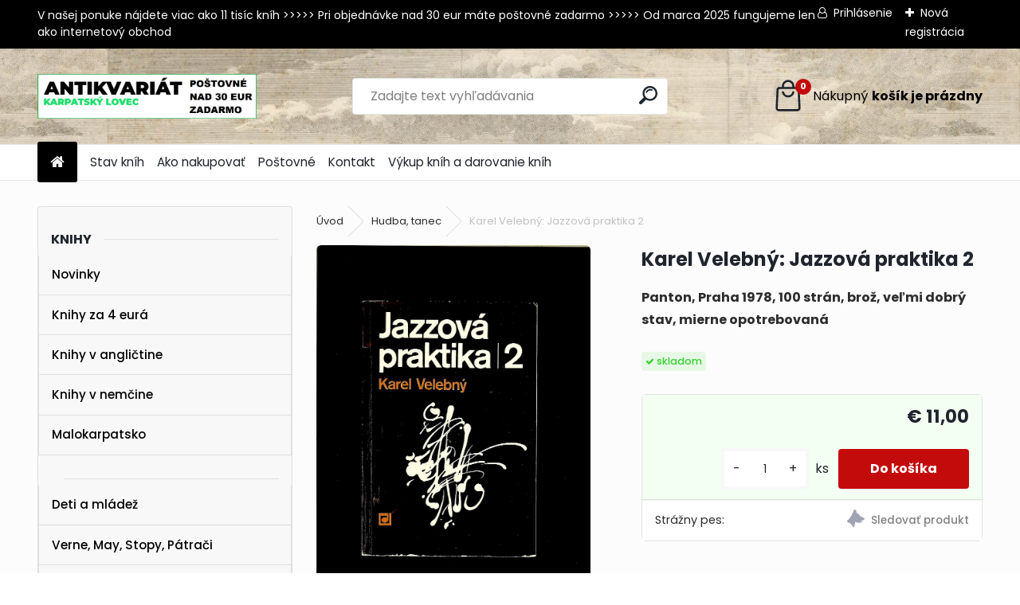

--- FILE ---
content_type: text/html; charset=utf-8
request_url: https://www.karpatskylovec.sk/antikvariat/Karel-Velebny-Jazzova-praktika-2-d14253.htm?tab=description
body_size: 18569
content:


        <!DOCTYPE html>
    <html xmlns:og="http://ogp.me/ns#" xmlns:fb="http://www.facebook.com/2008/fbml" lang="sk" class="tmpl__uranium">
      <head>
          <script>
              window.cookie_preferences = getCookieSettings('cookie_preferences');
              window.cookie_statistics = getCookieSettings('cookie_statistics');
              window.cookie_marketing = getCookieSettings('cookie_marketing');

              function getCookieSettings(cookie_name) {
                  if (document.cookie.length > 0)
                  {
                      cookie_start = document.cookie.indexOf(cookie_name + "=");
                      if (cookie_start != -1)
                      {
                          cookie_start = cookie_start + cookie_name.length + 1;
                          cookie_end = document.cookie.indexOf(";", cookie_start);
                          if (cookie_end == -1)
                          {
                              cookie_end = document.cookie.length;
                          }
                          return unescape(document.cookie.substring(cookie_start, cookie_end));
                      }
                  }
                  return false;
              }
          </script>
                <title>Hudba, tanec | Karel Velebný: Jazzová praktika 2 | Antikvariát Karpatský lovec - Bratislava</title>
        <script type="text/javascript">var action_unavailable='action_unavailable';var id_language = 'sk';var id_country_code = 'SK';var language_code = 'sk-SK';var path_request = '/request.php';var type_request = 'POST';var cache_break = "2515"; var enable_console_debug = false; var enable_logging_errors = false;var administration_id_language = 'sk';var administration_id_country_code = 'SK';</script>          <script type="text/javascript" src="//ajax.googleapis.com/ajax/libs/jquery/1.8.3/jquery.min.js"></script>
          <script type="text/javascript" src="//code.jquery.com/ui/1.12.1/jquery-ui.min.js" ></script>
                  <script src="/wa_script/js/jquery.hoverIntent.minified.js?_=2025-01-14-11-59" type="text/javascript"></script>
        <script type="text/javascript" src="/admin/jscripts/jquery.qtip.min.js?_=2025-01-14-11-59"></script>
                  <script src="/wa_script/js/jquery.selectBoxIt.min.js?_=2025-01-14-11-59" type="text/javascript"></script>
                  <script src="/wa_script/js/bs_overlay.js?_=2025-01-14-11-59" type="text/javascript"></script>
        <script src="/wa_script/js/bs_design.js?_=2025-01-14-11-59" type="text/javascript"></script>
        <script src="/admin/jscripts/wa_translation.js?_=2025-01-14-11-59" type="text/javascript"></script>
        <link rel="stylesheet" type="text/css" href="/css/jquery.selectBoxIt.wa_script.css?_=2025-01-14-11-59" media="screen, projection">
        <link rel="stylesheet" type="text/css" href="/css/jquery.qtip.lupa.css?_=2025-01-14-11-59">
        
                  <script src="/wa_script/js/jquery.colorbox-min.js?_=2025-01-14-11-59" type="text/javascript"></script>
          <link rel="stylesheet" type="text/css" href="/css/colorbox.css?_=2025-01-14-11-59">
          <script type="text/javascript">
            jQuery(document).ready(function() {
              (function() {
                function createGalleries(rel) {
                  var regex = new RegExp(rel + "\\[(\\d+)]"),
                      m, group = "g_" + rel, groupN;
                  $("a[rel*=" + rel + "]").each(function() {
                    m = regex.exec(this.getAttribute("rel"));
                    if(m) {
                      groupN = group + m[1];
                    } else {
                      groupN = group;
                    }
                    $(this).colorbox({
                      rel: groupN,
                      slideshow:false,
                       maxWidth: "85%",
                       maxHeight: "85%",
                       returnFocus: false
                    });
                  });
                }
                createGalleries("lytebox");
                createGalleries("lyteshow");
              })();
            });</script>
          <script type="text/javascript">
      function init_products_hovers()
      {
        jQuery(".product").hoverIntent({
          over: function(){
            jQuery(this).find(".icons_width_hack").animate({width: "130px"}, 300, function(){});
          } ,
          out: function(){
            jQuery(this).find(".icons_width_hack").animate({width: "10px"}, 300, function(){});
          },
          interval: 40
        });
      }
      jQuery(document).ready(function(){

        jQuery(".param select, .sorting select").selectBoxIt();

        jQuery(".productFooter").click(function()
        {
          var $product_detail_link = jQuery(this).parent().find("a:first");

          if($product_detail_link.length && $product_detail_link.attr("href"))
          {
            window.location.href = $product_detail_link.attr("href");
          }
        });
        init_products_hovers();
        
        ebar_details_visibility = {};
        ebar_details_visibility["user"] = false;
        ebar_details_visibility["basket"] = false;

        ebar_details_timer = {};
        ebar_details_timer["user"] = setTimeout(function(){},100);
        ebar_details_timer["basket"] = setTimeout(function(){},100);

        function ebar_set_show($caller)
        {
          var $box_name = $($caller).attr("id").split("_")[0];

          ebar_details_visibility["user"] = false;
          ebar_details_visibility["basket"] = false;

          ebar_details_visibility[$box_name] = true;

          resolve_ebar_set_visibility("user");
          resolve_ebar_set_visibility("basket");
        }

        function ebar_set_hide($caller)
        {
          var $box_name = $($caller).attr("id").split("_")[0];

          ebar_details_visibility[$box_name] = false;

          clearTimeout(ebar_details_timer[$box_name]);
          ebar_details_timer[$box_name] = setTimeout(function(){resolve_ebar_set_visibility($box_name);},300);
        }

        function resolve_ebar_set_visibility($box_name)
        {
          if(   ebar_details_visibility[$box_name]
             && jQuery("#"+$box_name+"_detail").is(":hidden"))
          {
            jQuery("#"+$box_name+"_detail").slideDown(300);
          }
          else if(   !ebar_details_visibility[$box_name]
                  && jQuery("#"+$box_name+"_detail").not(":hidden"))
          {
            jQuery("#"+$box_name+"_detail").slideUp(0, function() {
              $(this).css({overflow: ""});
            });
          }
        }

        
        jQuery("#user_icon, #basket_icon").hoverIntent({
          over: function(){
            ebar_set_show(this);
            
          } ,
          out: function(){
            ebar_set_hide(this);
          },
          interval: 40
        });
        
        jQuery("#user_icon").click(function(e)
        {
          if(jQuery(e.target).attr("id") == "user_icon")
          {
            window.location.href = "https://www.karpatskylovec.sk/antikvariat/e-login/";
          }
        });

        jQuery("#basket_icon").click(function(e)
        {
          if(jQuery(e.target).attr("id") == "basket_icon")
          {
            window.location.href = "https://www.karpatskylovec.sk/antikvariat/e-basket/";
          }
        });
      
      });
    </script>        <meta http-equiv="Content-language" content="sk">
        <meta http-equiv="Content-Type" content="text/html; charset=utf-8">
        <meta name="language" content="slovak">
        <meta name="keywords" content="karel,velebný:,jazzová,praktika">
        <meta name="description" content="Karel Velebný: Jazzová praktika 2">
        <meta name="revisit-after" content="1 Days">
        <meta name="distribution" content="global">
        <meta name="expires" content="never">
                  <meta name="expires" content="never">
                    <link rel="previewimage" href="https://www.karpatskylovec.sk/fotky36789/fotos/_vyr_14253Karel-Velebny-Jazzova-praktika-2.jpg" />
          <meta property="og:image" content="http://www.karpatskylovec.sk/fotky36789/fotos/_vyr_14253Karel-Velebny-Jazzova-praktika-2.jpg" />
<meta property="og:image:secure_url" content="https://www.karpatskylovec.sk/fotky36789/fotos/_vyr_14253Karel-Velebny-Jazzova-praktika-2.jpg" />
<meta property="og:image:type" content="image/jpeg" />
            <meta name="robots" content="index, follow">
                      <link href="//www.karpatskylovec.sk/fotky36789/favicon-KL2.jpg" rel="icon" type="image/jpeg">
          <link rel="shortcut icon" type="image/jpeg" href="//www.karpatskylovec.sk/fotky36789/favicon-KL2.jpg">
                  <link rel="stylesheet" type="text/css" href="/css/lang_dependent_css/lang_sk.css?_=2025-01-14-11-59" media="screen, projection">
                <link rel='stylesheet' type='text/css' href='/wa_script/js/styles.css?_=2025-01-14-11-59'>
        <script language='javascript' type='text/javascript' src='/wa_script/js/javascripts.js?_=2025-01-14-11-59'></script>
        <script language='javascript' type='text/javascript' src='/wa_script/js/check_tel.js?_=2025-01-14-11-59'></script>
          <script src="/assets/javascripts/buy_button.js?_=2025-01-14-11-59"></script>
            <script type="text/javascript" src="/wa_script/js/bs_user.js?_=2025-01-14-11-59"></script>
        <script type="text/javascript" src="/wa_script/js/bs_fce.js?_=2025-01-14-11-59"></script>
        <script type="text/javascript" src="/wa_script/js/bs_fixed_bar.js?_=2025-01-14-11-59"></script>
        <script type="text/javascript" src="/bohemiasoft/js/bs.js?_=2025-01-14-11-59"></script>
        <script src="/wa_script/js/jquery.number.min.js?_=2025-01-14-11-59" type="text/javascript"></script>
        <script type="text/javascript">
            BS.User.id = 36789;
            BS.User.domain = "antikvariat";
            BS.User.is_responsive_layout = true;
            BS.User.max_search_query_length = 50;
            BS.User.max_autocomplete_words_count = 5;

            WA.Translation._autocompleter_ambiguous_query = ' Hľadaný výraz je pre našeptávač príliš všeobecný. Zadajte prosím ďalšie znaky, slová alebo pokračujte odoslaním formulára pre vyhľadávanie.';
            WA.Translation._autocompleter_no_results_found = ' Neboli nájdené žiadne produkty ani kategórie.';
            WA.Translation._error = " Chyba";
            WA.Translation._success = " Úspech";
            WA.Translation._warning = " Upozornenie";
            WA.Translation._multiples_inc_notify = '<p class="multiples-warning"><strong>Tento produkt je možné objednať iba v násobkoch #inc#. </strong><br><small>Vami zadaný počet kusov bol navýšený podľa tohto násobku.</small></p>';
            WA.Translation._shipping_change_selected = " Zmeniť...";
            WA.Translation._shipping_deliver_to_address = "_shipping_deliver_to_address";

            BS.Design.template = {
              name: "uranium",
              is_selected: function(name) {
                if(Array.isArray(name)) {
                  return name.indexOf(this.name) > -1;
                } else {
                  return name === this.name;
                }
              }
            };
            BS.Design.isLayout3 = true;
            BS.Design.templates = {
              TEMPLATE_ARGON: "argon",TEMPLATE_NEON: "neon",TEMPLATE_CARBON: "carbon",TEMPLATE_XENON: "xenon",TEMPLATE_AURUM: "aurum",TEMPLATE_CUPRUM: "cuprum",TEMPLATE_ERBIUM: "erbium",TEMPLATE_CADMIUM: "cadmium",TEMPLATE_BARIUM: "barium",TEMPLATE_CHROMIUM: "chromium",TEMPLATE_SILICIUM: "silicium",TEMPLATE_IRIDIUM: "iridium",TEMPLATE_INDIUM: "indium",TEMPLATE_OXYGEN: "oxygen",TEMPLATE_HELIUM: "helium",TEMPLATE_FLUOR: "fluor",TEMPLATE_FERRUM: "ferrum",TEMPLATE_TERBIUM: "terbium",TEMPLATE_URANIUM: "uranium",TEMPLATE_ZINCUM: "zincum",TEMPLATE_CERIUM: "cerium",TEMPLATE_KRYPTON: "krypton",TEMPLATE_THORIUM: "thorium",TEMPLATE_ETHERUM: "etherum",TEMPLATE_KRYPTONIT: "kryptonit",TEMPLATE_TITANIUM: "titanium",TEMPLATE_PLATINUM: "platinum"            };
        </script>
                  <script src="/js/progress_button/modernizr.custom.js"></script>
                      <link rel="stylesheet" type="text/css" href="/bower_components/owl.carousel/dist/assets/owl.carousel.min.css" />
            <link rel="stylesheet" type="text/css" href="/bower_components/owl.carousel/dist/assets/owl.theme.default.min.css" />
            <script src="/bower_components/owl.carousel/dist/owl.carousel.min.js"></script>
                      <link rel="stylesheet" type="text/css" href="/bower_components/priority-nav/dist/priority-nav-core.css" />
            <script src="/bower_components/priority-nav/dist/priority-nav.js"></script>
                      <link rel="stylesheet" type="text/css" href="//static.bohemiasoft.com/jave/style.css?_=2025-01-14-11-59" media="screen">
                    <link rel="stylesheet" type="text/css" href="/css/font-awesome.4.7.0.min.css" media="screen">
          <link rel="stylesheet" type="text/css" href="/sablony/nove/uranium/uraniumred/css/product_var3.css?_=2025-01-14-11-59" media="screen">
          <style>
    :root {
        --primary: #C40B0B;
        --primary-dark: #940A0A;
        --secondary: #F8F8F8;
        --secondary-v2: #2D2D2D;
        --element-color: #1f242d;
        --stars: #ffcf15;
        --sale: #c91e1e;
        
        --empty-basket-text: " Košík je prázdny";
        --full-shopping-basket-text: "nákupný košík";
        --choose-delivery-method-text: "Výber spôsobu doručenia";
        --choose-payment-method-text: "Výber spôsobu platby";
        --free-price-text: "Zadarmo";
        --continue-without-login-text: "Pokračovanie bez prihlásenia";
        --summary-order-text: "Súhrn vašej objednávky";
        --cart-contents-text: "Váš košík";
        --in-login-text: "Prihlásenie";
        --in-registration-text: "Nová registrácia";
        --in-forgotten-pass-text: "";
        --price-list-filter-text: "Cenník";
        --search-see-everything-text: "Vidieť všetko";
        --discount-code-text: "Mám zľavový kód";
        --searched-cats-text: "Vyhľadávané kategórie";
        --back-to-eshop-text: "Späť do e-shopu";
        --to-category-menu-text: "Do kategórie";
        --back-menu-text: "Späť";
        --pagination-next-text: "Ďalšie";
        --pagination-previous-text: "Predchádzajúci";
        --cookies-files-text: "Súbory cookie";
        --newsletter-button-text: "Odoberať";
        --newsletter-be-up-to-date-text: "Buďte v obraze";
        --specify-params-text: "Vybrať parametre";
        --article-tags-text: "Tagy článku";
        --watch-product-text: "Sledovať produkt";
        --notfull-shopping-text: "Nákupný";
        --notfull-basket-is-empty-text: "košík je prázdny";
        --whole-blog-article-text: "Celý článok";
        --all-parameters-text: "Všetky parametre";
        --without-var-text: "cena bez DPH";
        --green: "#18c566";
        --primary-light: "#F2FCF8";
        --basket-content-text: " Obsah košíka";
        --products-in-cat-text: " Produkty v kategórii";
        --recalculate--text: "Prepočítať";
        
    }
</style>
          <link rel="stylesheet"
                type="text/css"
                id="tpl-editor-stylesheet"
                href="/sablony/nove/uranium/uraniumred/css/colors.css?_=2025-01-14-11-59"
                media="screen">

          <meta name="viewport" content="width=device-width, initial-scale=1.0">
          <link rel="stylesheet" 
                   type="text/css" 
                   href="https://static.bohemiasoft.com/custom-css/uranium.css?_1768981900" 
                   media="screen"><style type="text/css">
               <!--#site_logo{
                  width: 275px;
                  height: 100px;
                  background-image: url('/fotky36789/design_setup/images/custom_image_logo.png?cache_time=1717676923');
                  background-repeat: no-repeat;
                  
                }html body .myheader { 
          background-image: url('/fotky36789/design_setup/images/custom_image_centerpage.png?cache_time=1717676923');
          border: black;
          background-repeat: repeat-x;
          background-position: 100% 0%;
          background-color: #f3f2f2;
        }#page_background{
                  background-image: none;
                  background-repeat: repeat;
                  background-position: 0px 0px;
                  background-color: #fdfcfc;
                }.bgLupa{
                  padding: 0;
                  border: none;
                }

 :root { 
 }
-->
                </style>          <link rel="stylesheet" type="text/css" href="/fotky36789/design_setup/css/user_defined.css?_=1454843855" media="screen, projection">
                    <script type="text/javascript" src="/admin/jscripts/wa_dialogs.js?_=2025-01-14-11-59"></script>
        <script async src="https://www.googletagmanager.com/gtag/js?id=UA-40648643-1"></script><script>
window.dataLayer = window.dataLayer || [];
function gtag(){dataLayer.push(arguments);}
gtag('js', new Date());
gtag('config', 'UA-40648643-1', { debug_mode: true });
</script>        <script type="text/javascript" src="/wa_script/js/search_autocompleter.js?_=2025-01-14-11-59"></script>
              <script>
              WA.Translation._complete_specification = "";
              WA.Translation._dont_have_acc = "Nemáte účet? ";
              WA.Translation._have_acc = "Máte už účet? ";
              WA.Translation._register_titanium = "Zaregistrovať sa";
              WA.Translation._login_titanium = "Prihlásiť";
              WA.Translation._placeholder_voucher = "Sem vložte kód";
          </script>
                <script src="/wa_script/js/template/uranium/script.js?_=2025-01-14-11-59"></script>
                    <link rel="stylesheet" type="text/css" href="/assets/vendor/magnific-popup/magnific-popup.css" />
      <script src="/assets/vendor/magnific-popup/jquery.magnific-popup.js"></script>
      <script type="text/javascript">
        BS.env = {
          decPoint: ",",
          basketFloatEnabled: false        };
      </script>
      <script type="text/javascript" src="/node_modules/select2/dist/js/select2.min.js"></script>
      <script type="text/javascript" src="/node_modules/maximize-select2-height/maximize-select2-height.min.js"></script>
      <script type="text/javascript">
        (function() {
          $.fn.select2.defaults.set("language", {
            noResults: function() {return " Žiadny záznam nebol nájdený"},
            inputTooShort: function(o) {
              var n = o.minimum - o.input.length;
              return "_input_too_short".replace("#N#", n);
            }
          });
          $.fn.select2.defaults.set("width", "100%")
        })();

      </script>
      <link type="text/css" rel="stylesheet" href="/node_modules/select2/dist/css/select2.min.css" />
      <script type="text/javascript" src="/wa_script/js/countdown_timer.js?_=2025-01-14-11-59"></script>
      <script type="text/javascript" src="/wa_script/js/app.js?_=2025-01-14-11-59"></script>
      <script type="text/javascript" src="/node_modules/jquery-validation/dist/jquery.validate.min.js"></script>

      
          </head>
      <body class="lang-sk layout3 not-home page-product-detail page-product-14253 basket-empty slider_available template-slider-disabled vat-payer-n alternative-currency-n" >
        <a name="topweb"></a>
        
  <div id="responsive_layout_large"></div><div id="page">      <div class="top-bar" id="topBar">
                  <div class="top-bar-content">
            <p>V našej ponuke nájdete viac ako 11 tisíc kníh &gt;&gt;&gt;&gt;&gt; Pri objednávke nad 30 eur máte poštovné zadarmo &gt;&gt;&gt;&gt;&gt; Od marca 2025 fungujeme len ako internetový obchod<br /><br /></p>          </div>
                    <div class="top-bar-login">
                          <span class="user-login"><a href="/antikvariat/e-login">Prihlásenie</a></span>
              <span class="user-register"><a href="/antikvariat/e-register">Nová registrácia</a></span>
                        </div>
                        </div>
          <script type="text/javascript">
      var responsive_articlemenu_name = ' Menu';
      var responsive_eshopmenu_name = ' E-shop';
    </script>
        <link rel="stylesheet" type="text/css" href="/css/masterslider.css?_=2025-01-14-11-59" media="screen, projection">
    <script type="text/javascript" src="/js/masterslider.min.js"></script>
    <div class="myheader">
            <!--[if IE 6]>
    <style>
    #main-menu ul ul{visibility:visible;}
    </style>
    <![endif]-->

    
    <div id="new_top_menu"><!-- TOPMENU -->
            <div id="new_template_row" class="">
                 <ul>
            <li class="eshop-menu-home">
              <a href="//www.karpatskylovec.sk" class="top_parent_act" aria-label="Homepage">
                              </a>
            </li>
          </ul>
          
<ul><li class="eshop-menu-10 eshop-menu-order-1 eshop-menu-odd"><a href="/antikvariat/Stav-knih-a10_0.htm"  class="top_parent">Stav kníh</a>
</li></ul>
<ul><li class="eshop-menu-3 eshop-menu-order-2 eshop-menu-even"><a href="/antikvariat/Ako-nakupovat-a3_0.htm"  class="top_parent">Ako nakupovať </a>
</li></ul>
<ul><li class="eshop-menu-11 eshop-menu-order-3 eshop-menu-odd"><a href="/antikvariat/Postovne-a11_0.htm"  class="top_parent">Poštovné</a>
</li></ul>
<ul><li class="eshop-menu-9 eshop-menu-order-4 eshop-menu-even"><a href="/antikvariat/Kontakt-a9_0.htm"  class="top_parent">Kontakt</a>
</li></ul>
<ul><li class="eshop-menu-13 eshop-menu-order-5 eshop-menu-odd"><a href="/antikvariat/Vykup-knih-a-darovanie-knih-a13_0.htm"  class="top_parent">Výkup kníh a darovanie kníh</a>
</li></ul>      </div>
    </div><!-- END TOPMENU -->
            <div class="navigate_bar">
            <div class="logo-wrapper">
            <a id="site_logo" href="//www.karpatskylovec.sk" class="mylogo" aria-label="Logo"></a>
    </div>
                <div id="search">
      <form name="search" id="searchForm" action="/antikvariat/search-engine.htm" method="GET" enctype="multipart/form-data">
        <label for="q" class="title_left2"> Hľadanie</label>
        <p>
          <input name="slovo" type="text" class="inputBox" id="q" placeholder=" Zadajte text vyhľadávania" maxlength="50">
          
          <input type="hidden" id="source_service" value="www.webareal.sk">
        </p>
        <div class="wrapper_search_submit">
          <input type="submit" class="search_submit" aria-label="search" name="search_submit" value="">
        </div>
        <div id="search_setup_area">
          <input id="hledatjak2" checked="checked" type="radio" name="hledatjak" value="2">
          <label for="hledatjak2">Hľadať v tovare</label>
          <br />
          <input id="hledatjak1"  type="radio" name="hledatjak" value="1">
          <label for="hledatjak1">Hľadať v článkoch</label>
                    <script type="text/javascript">
            function resolve_search_mode_visibility()
            {
              if (jQuery('form[name=search] input').is(':focus'))
              {
                if (jQuery('#search_setup_area').is(':hidden'))
                {
                  jQuery('#search_setup_area').slideDown(400);
                }
              }
              else
              {
                if (jQuery('#search_setup_area').not(':hidden'))
                {
                  jQuery('#search_setup_area').slideUp(400);
                }
              }
            }

            $('form[name=search] input').click(function() {
              this.focus();
            });

            jQuery('form[name=search] input')
                .focus(function() {
                  resolve_search_mode_visibility();
                })
                .blur(function() {
                  setTimeout(function() {
                    resolve_search_mode_visibility();
                  }, 1000);
                });

          </script>
                  </div>
      </form>
    </div>
            
  <div id="ebar" class="" >        <div id="basket_icon" >
            <div id="basket_detail">
                <div id="basket_arrow_tag"></div>
                <div id="basket_content_tag">
                    <a id="quantity_tag" href="/antikvariat/e-basket" rel="nofollow" class="elink"><span class="quantity_count">0</span>
                    <span class="basket_empty"> Váš nákupný košík <span class="bold">je prázdny</span></span></a>                </div>
            </div>
        </div>
                </div>      </div>
          </div>
    <div id="page_background">      <div class="hack-box"><!-- HACK MIN WIDTH FOR IE 5, 5.5, 6  -->
                  <div id="masterpage" ><!-- MASTER PAGE -->
              <div id="header">          </div><!-- END HEADER -->
                    <div id="aroundpage"><!-- AROUND PAGE -->
            <div class="extra-menu-wrapper">
      <!-- LEFT BOX -->
      <div id="left-box">
              <div class="menu-typ-1" id="left_eshop">
      
        <div id="inleft_eshop">
          <div class="leftmenu2">
                <ul class="root-eshop-menu">
            <li class="new-tmpl-home-button">
        <a href="//www.karpatskylovec.sk">
          <i class="fa fa-home" aria-hidden="true"></i>
        </a>
      </li>
              <li class="leftmenuCat category-menu-sep-1 category-menu-sep-order-1 remove_point">
          Knihy        </li>

                <li class="leftmenuDef category-menu-36 category-menu-order-1 category-menu-odd remove_point">
          <a href="/antikvariat/Novinky-c36_0_1.htm">Novinky </a>        </li>

                <li class="leftmenuDef category-menu-89 category-menu-order-2 category-menu-even remove_point">
          <a href="/antikvariat/Knihy-za-4-eura-c89_0_1.htm">Knihy za 4 eurá</a>        </li>

                <li class="leftmenuDef category-menu-90 category-menu-order-3 category-menu-odd remove_point">
          <a href="/antikvariat/Knihy-v-anglictine-c90_0_1.htm">Knihy v angličtine</a>        </li>

                <li class="leftmenuDef category-menu-84 category-menu-order-4 category-menu-even remove_point">
          <a href="/antikvariat/Knihy-v-nemcine-c84_0_1.htm">Knihy v nemčine</a>        </li>

                <li class="leftmenuDef category-menu-75 category-menu-order-5 category-menu-odd remove_point">
          <a href="/antikvariat/Malokarpatsko-c75_0_1.htm">Malokarpatsko</a>        </li>

                <li class="leftmenuCat category-menu-sep-76 category-menu-sep-order-2 remove_point">
                  </li>

                <li class="leftmenuDef category-menu-11 category-menu-order-6 category-menu-even remove_point">
          <a href="/antikvariat/Deti-a-mladez-c11_0_1.htm">Deti a mládež</a>        </li>

                <li class="leftmenuDef category-menu-93 category-menu-order-7 category-menu-odd remove_point">
          <a href="/antikvariat/Verne-May-Stopy-Patraci-c93_0_1.htm">Verne, May, Stopy, Pátrači</a>        </li>

                <li class="leftmenuDef category-menu-12 category-menu-order-8 category-menu-even remove_point">
          <a href="/antikvariat/Slovenska-literatura-c12_0_1.htm">Slovenská literatúra</a>        </li>

                <li class="leftmenuDef category-menu-13 category-menu-order-9 category-menu-odd remove_point">
          <a href="/antikvariat/Svetova-literatura-c13_0_1.htm">Svetová literatúra</a>        </li>

                <li class="leftmenuDef category-menu-14 category-menu-order-10 category-menu-even remove_point">
          <a href="/antikvariat/Svetova-poezia-c14_0_1.htm">Svetová poézia</a>        </li>

                <li class="leftmenuDef category-menu-96 category-menu-order-11 category-menu-odd remove_point">
          <a href="/antikvariat/Slovenska-poezia-c96_0_1.htm">Slovenská poézia</a>        </li>

                <li class="leftmenuDef category-menu-37 category-menu-order-12 category-menu-even remove_point">
          <a href="/antikvariat/Drama-divadlo-c37_0_1.htm">Dráma, divadlo</a>        </li>

                <li class="leftmenuDef category-menu-44 category-menu-order-13 category-menu-odd remove_point">
          <a href="/antikvariat/Fantastika-komiksy-c44_0_1.htm">Fantastika, komiksy</a>        </li>

                <li class="leftmenuDef category-menu-39 category-menu-order-14 category-menu-even remove_point">
          <a href="/antikvariat/Hloznik-Fulla-Benka-c39_0_1.htm">Hložník, Fulla, Benka </a>        </li>

                <li class="leftmenuDef category-menu-43 category-menu-order-15 category-menu-odd remove_point">
          <a href="/antikvariat/Exil-c43_0_1.htm">Exil</a>        </li>

                <li class="leftmenuDef category-menu-15 category-menu-order-16 category-menu-even remove_point">
          <a href="/antikvariat/Literarna-veda-knihoveda-c15_0_1.htm">Literárna veda, knihoveda</a>        </li>

                <li class="leftmenuDef category-menu-29 category-menu-order-17 category-menu-odd remove_point">
          <a href="/antikvariat/Filozofia-sociologia-eseje-c29_0_1.htm">Filozofia, sociológia, eseje</a>        </li>

                <li class="leftmenuDef category-menu-38 category-menu-order-18 category-menu-even remove_point">
          <a href="/antikvariat/Psychologia-pedagogika-c38_0_1.htm">Psychológia, pedagogika</a>        </li>

                <li class="leftmenuDef category-menu-97 category-menu-order-19 category-menu-odd remove_point">
          <a href="/antikvariat/Krestanska-literatura-c97_0_1.htm">Kresťanská literatúra</a>        </li>

                <li class="leftmenuDef category-menu-30 category-menu-order-20 category-menu-even remove_point">
          <a href="/antikvariat/Duchovna-literatura-ezoterika-c30_0_1.htm">Duchovná literatúra, ezoterika</a>        </li>

                <li class="leftmenuDef category-menu-40 category-menu-order-21 category-menu-odd remove_point">
          <a href="/antikvariat/Jazykoveda-slovniky-c40_0_1.htm">Jazykoveda, slovníky</a>        </li>

                <li class="leftmenuCat category-menu-sep-42 category-menu-sep-order-3 remove_point">
                  </li>

                <li class="leftmenuDef category-menu-19 category-menu-order-22 category-menu-even remove_point">
          <a href="/antikvariat/Architektura-c19_0_1.htm">Architektúra</a>        </li>

                <li class="leftmenuDef category-menu-18 category-menu-order-23 category-menu-odd remove_point">
          <a href="/antikvariat/Svetove-umenie-a-design-c18_0_1.htm">Svetové umenie a design</a>        </li>

                <li class="leftmenuDef category-menu-98 category-menu-order-24 category-menu-even remove_point">
          <a href="/antikvariat/Slovenske-umenie-c98_0_1.htm">Slovenské umenie</a>        </li>

                <li class="leftmenuAct category-menu-32 category-menu-order-25 category-menu-odd remove_point">
          <a href="/antikvariat/Hudba-tanec-c32_0_1.htm">Hudba, tanec</a>        </li>

            <ul class="eshop-submenu level-2">
            <li class="new-tmpl-home-button">
        <a href="//">
          <i class="fa fa-home" aria-hidden="true"></i>
        </a>
      </li>
          </ul>
      <style>
        #left-box .remove_point a::before
        {
          display: none;
        }
      </style>
            <li class="leftmenuDef category-menu-20 category-menu-order-26 category-menu-even remove_point">
          <a href="/antikvariat/Fotografia-a-film-c20_0_1.htm">Fotografia a film</a>        </li>

                <li class="leftmenuDef category-menu-21 category-menu-order-27 category-menu-odd remove_point">
          <a href="/antikvariat/Narodopis-ludove-umenie-c21_0_1.htm">Národopis, ľudové umenie</a>        </li>

                <li class="leftmenuDef category-menu-22 category-menu-order-28 category-menu-even remove_point">
          <a href="/antikvariat/Miestopis-sprievodcovia-c22_0_1.htm">Miestopis, sprievodcovia</a>        </li>

                <li class="leftmenuDef category-menu-23 category-menu-order-29 category-menu-odd remove_point">
          <a href="/antikvariat/Bratislava-c23_0_1.htm">Bratislava</a>        </li>

                <li class="leftmenuDef category-menu-24 category-menu-order-30 category-menu-even remove_point">
          <a href="/antikvariat/Slovenska-historia-c24_0_1.htm">Slovenská história</a>        </li>

                <li class="leftmenuDef category-menu-25 category-menu-order-31 category-menu-odd remove_point">
          <a href="/antikvariat/Svetova-historia-c25_0_1.htm">Svetová história</a>        </li>

                <li class="leftmenuDef category-menu-95 category-menu-order-32 category-menu-even remove_point">
          <a href="/antikvariat/Ceska-historia-c95_0_1.htm">Česká história</a>        </li>

                <li class="leftmenuDef category-menu-94 category-menu-order-33 category-menu-odd remove_point">
          <a href="/antikvariat/Antika-starovek-c94_0_1.htm">Antika, starovek</a>        </li>

                <li class="leftmenuDef category-menu-41 category-menu-order-34 category-menu-even remove_point">
          <a href="/antikvariat/Geologia-neziva-priroda-c41_0_1.htm">Geológia, neživá príroda</a>        </li>

                <li class="leftmenuCat category-menu-sep-91 category-menu-sep-order-4 remove_point">
                  </li>

                <li class="leftmenuDef category-menu-48 category-menu-order-35 category-menu-odd remove_point">
          <a href="/antikvariat/Zvierata-polovnictvo-c48_0_1.htm">Zvieratá, poľovníctvo</a>        </li>

                <li class="leftmenuDef category-menu-27 category-menu-order-36 category-menu-even remove_point">
          <a href="/antikvariat/Kvety-stromy-rastliny-huby-c27_0_1.htm">Kvety, stromy, rastliny, huby</a>        </li>

                <li class="leftmenuDef category-menu-49 category-menu-order-37 category-menu-odd remove_point">
          <a href="/antikvariat/Vino-a-vinohradnictvo-c49_0_1.htm">Víno a vinohradníctvo</a>        </li>

                <li class="leftmenuDef category-menu-59 category-menu-order-38 category-menu-even remove_point">
          <a href="/antikvariat/Remesla-rucne-prace-c59_0_1.htm">Remeslá, ručné práce</a>        </li>

                <li class="leftmenuDef category-menu-33 category-menu-order-39 category-menu-odd remove_point">
          <a href="/antikvariat/Technika-elektro-c33_0_1.htm">Technika, elektro</a>        </li>

                <li class="leftmenuDef category-menu-92 category-menu-order-40 category-menu-even remove_point">
          <a href="/antikvariat/Auto-moto-doprava-c92_0_1.htm">Auto-moto, doprava</a>        </li>

                <li class="leftmenuDef category-menu-82 category-menu-order-41 category-menu-odd remove_point">
          <a href="/antikvariat/Stavebnictvo-c82_0_1.htm">Stavebníctvo</a>        </li>

                <li class="leftmenuDef category-menu-77 category-menu-order-42 category-menu-even remove_point">
          <a href="/antikvariat/Matematika-a-fyzika-c77_0_1.htm">Matematika a fyzika</a>        </li>

                <li class="leftmenuDef category-menu-67 category-menu-order-43 category-menu-odd remove_point">
          <a href="/antikvariat/Chemia-biologia-c67_0_1.htm">Chémia, biológia</a>        </li>

                <li class="leftmenuDef category-menu-79 category-menu-order-44 category-menu-even remove_point">
          <a href="/antikvariat/Medicina-zdravie-c79_0_1.htm">Medicína, zdravie</a>        </li>

                <li class="leftmenuDef category-menu-78 category-menu-order-45 category-menu-odd remove_point">
          <a href="/antikvariat/Kucharky-gastronomia-c78_0_1.htm">Kuchárky, gastronómia</a>        </li>

                <li class="leftmenuDef category-menu-80 category-menu-order-46 category-menu-even remove_point">
          <a href="/antikvariat/Pravo-ekonomia-c80_0_1.htm">Právo, ekonómia</a>        </li>

                <li class="leftmenuDef category-menu-85 category-menu-order-47 category-menu-odd remove_point">
          <a href="/antikvariat/Biznis-a-manazment-c85_0_1.htm">Biznis a manažment</a>        </li>

                <li class="leftmenuDef category-menu-81 category-menu-order-48 category-menu-even remove_point">
          <a href="/antikvariat/Cestovanie-geografia-c81_0_1.htm">Cestovanie, geografia</a>        </li>

                <li class="leftmenuDef category-menu-83 category-menu-order-49 category-menu-odd remove_point">
          <a href="/antikvariat/Sport-hry-c83_0_1.htm">Šport, hry</a>        </li>

                <li class="leftmenuDef category-menu-54 category-menu-order-50 category-menu-even remove_point">
          <a href="/antikvariat/Rozlicne-odborne-knihy-c54_0_1.htm">Rozličné odborné knihy </a>        </li>

                <li class="leftmenuDef category-menu-88 category-menu-order-51 category-menu-odd remove_point">
          <a href="/antikvariat/LP-CD-c88_0_1.htm">LP, CD</a>        </li>

                <li class="leftmenuCat category-menu-sep-46 category-menu-sep-order-5 remove_point">
                  </li>

                <li class="leftmenuDef category-menu-86 category-menu-order-52 category-menu-even remove_point">
          <a href="/antikvariat/19-storocie-c86_0_1.htm">19. storočie</a>        </li>

                <li class="leftmenuDef category-menu-73 category-menu-order-53 category-menu-odd remove_point">
          <a href="/antikvariat/1900-1949-c73_0_1.htm">1900 - 1949</a>        </li>

                <li class="leftmenuDef category-menu-64 category-menu-order-54 category-menu-even remove_point">
          <a href="/antikvariat/50-roky-c64_0_1.htm">50. roky</a>        </li>

                <li class="leftmenuDef category-menu-66 category-menu-order-55 category-menu-odd remove_point">
          <a href="/antikvariat/60-roky-c66_0_1.htm">60. roky</a>        </li>

            </ul>
      <style>
        #left-box .remove_point a::before
        {
          display: none;
        }
      </style>
              </div>
        </div>

        
        <div id="footleft1">
                  </div>

            </div>
          <div id="left3">
      <div id="inleft3_top"></div>
      <div id="inleft3">
        <p><a href="/antikvariat/Knihy-za-4-eura-c89_0_1.htm"><img src="/fotky36789/4 eurá.png" alt="" width="564" height="332" /></a></p>
<p><span style="font-size: 16px;"><strong>POŠTOVNÉ ZDARMA </strong></span></p>
<p><span style="font-size: 16px;"><strong>PRI OBJEDNÁVKE </strong><strong>NAD 30 EUR</strong></span></p>              </div>
      <div id="inleft3_foot"></div>
    </div>
          </div><!-- END LEFT BOX -->
            <div id="right-box"><!-- RIGHT BOX2 -->
        <!-- xxxx badRight xxxx -->    <div id="right3">
      <div id="inright3_top"></div>
      <div id="inright3">
        <h1></h1>      </div>
      <div id="inright3_foot"></div>
    </div>
    <div class="break"></div>
          </div><!-- END RIGHT BOX -->
      </div>

            <hr class="hide">
                        <div id="centerpage2"><!-- CENTER PAGE -->
              <div id="incenterpage2"><!-- in the center -->
                <script type="text/javascript">
  var product_information = {
    id: '14253',
    name: 'Karel Velebný: Jazzová praktika 2',
    brand: '',
    price: '11',
    category: 'Hudba, tanec',
    is_variant: false,
    variant_id: 0  };
</script>
        <div id="fb-root"></div>
    <script>(function(d, s, id) {
            var js, fjs = d.getElementsByTagName(s)[0];
            if (d.getElementById(id)) return;
            js = d.createElement(s); js.id = id;
            js.src = "//connect.facebook.net/ sk_SK/all.js#xfbml=1&appId=";
            fjs.parentNode.insertBefore(js, fjs);
        }(document, 'script', 'facebook-jssdk'));</script>
      <script type="application/ld+json">
      {
        "@context": "http://schema.org",
        "@type": "Product",
                "name": "Karel Velebný: Jazzová praktika 2",
        "description": "",
                "image": "https://www.karpatskylovec.sk/fotky36789/fotos/_vyr_14253Karel-Velebny-Jazzova-praktika-2.jpg",
                "gtin13": "",
        "mpn": "",
        "sku": "",
        "brand": "",

        "offers": {
            "@type": "Offer",
            "availability": "https://schema.org/InStock",
            "price": "11.00",
"priceCurrency": "EUR",
"priceValidUntil": "2036-01-21",
            "url": "https://www.karpatskylovec.sk/antikvariat/Karel-Velebny-Jazzova-praktika-2-d14253.htm?tab=description"
        }
      }
</script>
              <script type="application/ld+json">
{
    "@context": "http://schema.org",
    "@type": "BreadcrumbList",
    "itemListElement": [
    {
        "@type": "ListItem",
        "position": 1,
        "item": {
            "@id": "https://www.karpatskylovec.sk",
            "name": "Home"
            }
    },     {
        "@type": "ListItem",
        "position": 2,
        "item": {
            "@id": "https://www.karpatskylovec.sk/antikvariat/Hudba-tanec-c32_0_1.htm",
            "name": "Hudba, tanec"
        }
        },
    {
        "@type": "ListItem",
        "position": 3,
        "item": {
            "@id": "https://www.karpatskylovec.sk/antikvariat/Karel-Velebny-Jazzova-praktika-2-d14253.htm?tab=description",
            "name": "Karel Velebný: Jazzová praktika 2"
    }
    }
]}
</script>
          <script type="text/javascript" src="/wa_script/js/bs_variants.js?date=2462013"></script>
  <script type="text/javascript" src="/wa_script/js/rating_system.js"></script>
  <script type="text/javascript">
    <!--
    $(document).ready(function () {
      BS.Variants.register_events();
      BS.Variants.id_product = 14253;
    });

    function ShowImage2(name, width, height, domen) {
      window.open("/wa_script/image2.php?soub=" + name + "&domena=" + domen, "", "toolbar=no,scrollbars=yes,location=no,status=no,width=" + width + ",height=" + height + ",resizable=1,screenX=20,screenY=20");
    }
    ;
    // --></script>
  <script type="text/javascript">
    <!--
    function Kontrola() {
      if (document.theForm.autor.value == "") {
        document.theForm.autor.focus();
        BS.ui.popMessage.alert("Musíte vyplniť svoje meno");
        return false;
      }
      if (document.theForm.email.value == "") {
        document.theForm.email.focus();
        BS.ui.popMessage.alert("Musíte vyplniť svoj email");
        return false;
      }
      if (document.theForm.titulek.value == "") {
        document.theForm.titulek.focus();
        BS.ui.popMessage.alert("Vyplňte názov príspevku");
        return false;
      }
      if (document.theForm.prispevek.value == "") {
        document.theForm.prispevek.focus();
        BS.ui.popMessage.alert("Zadajte text príspevku");
        return false;
      }
      if (document.theForm.captcha.value == "") {
        document.theForm.captcha.focus();
        BS.ui.popMessage.alert("Opíšte bezpečnostný kód");
        return false;
      }
      if (jQuery("#captcha_image").length > 0 && jQuery("#captcha_input").val() == "") {
        jQuery("#captcha_input").focus();
        BS.ui.popMessage.alert("Opíšte text z bezpečnostného obrázku");
        return false;
      }

      }

      -->
    </script>
          <script type="text/javascript" src="/wa_script/js/detail.js?date=2022-06-01"></script>
          <script type="text/javascript">
      product_price = "11";
    product_price_non_ceil =   "11";
    currency = "€";
    currency_position = "2";
    tax_subscriber = "n";
    ceny_jak = "1";
    desetiny = "2";
    dph = "";
    currency_second = "";
    currency_second_rate = "0";
    lang = "";    </script>
        <div id="wherei"><!-- wherei -->
            <p>
        <a href="/antikvariat/">Úvod</a>
        <span class="arrow">&#187;</span>
                           <a href="/antikvariat/Hudba-tanec-c32_0_1.htm">Hudba, tanec</a>
                            <span class="arrow">&#187;</span>        <span class="active">Karel Velebný: Jazzová praktika 2</span>
      </p>
    </div><!-- END wherei -->
    <pre></pre>
        <div class="product-detail-container in-stock-y" > <!-- MICRODATA BOX -->
              <h1>Karel Velebný: Jazzová praktika 2</h1>
        <h2 class="second-product-name">Panton, Praha 1978, 100 strán, brož, veľmi dobrý stav, mierne opotrebovaná</h2>      <div class="detail-box-product" data-idn="640040932"><!--DETAIL BOX -->
                        <div class="col-l"><!-- col-l-->
                        <div class="image"><!-- image-->
                                <a href="/fotky36789/fotos/_vyr_14253Karel-Velebny-Jazzova-praktika-2.jpg"
                   rel="lytebox"
                   title="Karel Velebný: Jazzová praktika 2"
                   aria-label="Karel Velebný: Jazzová praktika 2">
                    <span class="img" id="magnify_src">
                      <img                               id="detail_src_magnifying_small"
                              src="/fotky36789/fotos/_vyr_14253Karel-Velebny-Jazzova-praktika-2.jpg"
                              width="200" border=0
                              alt="Karel Velebný: Jazzová praktika 2"
                              title="Karel Velebný: Jazzová praktika 2">
                    </span>
                                        <span class="image_foot"><span class="ico_magnifier"
                                                     title="Karel Velebný: Jazzová praktika 2">&nbsp;</span></span>
                      
                                    </a>
                            </div>
              <!-- END image-->
              <div class="break"></div>
                      </div><!-- END col-l-->
        <div class="box-spc"><!-- BOX-SPC -->
          <div class="col-r"><!-- col-r-->
                          <div class="stock_yes">skladom</div>
                          <div class="break"><p>&nbsp;</p></div>
                                    <div class="detail-info"><!-- detail info-->
              <form style="margin: 0pt; padding: 0pt; vertical-align: bottom;"
                    action="/antikvariat/buy-product.htm?pid=14253" method="post">
                                  <div class="product-status-box">
                        <p class="product-status">
          </p>
                      </div>
                                  <table class="cart" width="100%">
                  <col>
                  <col width="9%">
                  <col width="14%">
                  <col width="14%">
                  <tbody>
                  
                          <tr class="total">
                        <td class="price-desc left">:</td>
                        <td colspan="3" class="prices">
                          <div align="left" >
                                <span class="price-vat"  content="EUR">
      <span class="price-value def_color"  content="11,00">
        €&nbsp;11,00      </span>
      <input type="hidden" name="nase_cena" value="11.000">
          </span>
                              </div>
                        </td>
                      </tr>
                                          <tr class="product-watchdog">
                      <td class="product-watchdog-text">Strážny pes: </td>
                      <td colspan="3" class="product-watchdog-value">
                        <div class="watchdog_opener watchdog_icon3"><a href="#" id="open_watch_dog" title="Strážny pes"><img src="/images/watch_dog_small.png" alt="Strážny pes" /></a></div>
                      </td>
                    </tr>

                                        <tr class="product-cart-info">
                      <td colspan="4">
                            <div class="fleft product-cart-info-text"><br>do košíka:</div>
    <div class="fright textright product-cart-info-value">
                  <div class="input-spinner-group" data-input-spinner>
      <span class="input-spinner-btn btn-l"><button type="button" class="spin-dec">-</button></span>
      <input name="kusy"
             value="1" id="kusy" class="quantity-input spin-input" maxlength="6" size="6" aria-label="kusy" data-product-info='{"count_type":0,"multiples":0}'>
      <span class="input-spinner-btn btn-r"><button type="button" class="spin-inc">+</button></span>
    </div>
          <span class="count">&nbsp;
        ks      </span>&nbsp;
                        <input type="submit"
                 id="buy_btn"
                 class="product-cart-btn buy-button-action buy-button-action-17"
                 data-id="14253"
                 data-variant-id="0"
                 name="send_submit"
                 value="Do košíka"
          >
          <input type="hidden" id="buy_click" name="buy_click" value="detail">
                      <br>
                </div>
                          </td>
                    </tr>
                                    </tbody>
                </table>
                <input type="hidden" name="pageURL" value ="http://www.karpatskylovec.sk/antikvariat/Karel-Velebny-Jazzova-praktika-2-d14253.htm?tab=description">              </form>
            </div><!-- END detail info-->
            <div class="break"></div>
          </div><!-- END col-r-->
        </div><!-- END BOX-SPC -->
              </div><!-- END DETAIL BOX -->
    </div><!-- MICRODATA BOX -->
    <div class="break"></div>
    		<script>
            window.dataLayer = window.dataLayer || [];
            function gtag(){dataLayer.push(arguments);}

            gtag('event', 'view_item', {
                item_id: 14253,
                item_name: 'Karel Velebný: Jazzová praktika 2',
                currency: 'EUR',
                value: 11,
            });
		</script>
		              </div><!-- end in the center -->
              <div class="clear"></div>
                         </div><!-- END CENTER PAGE -->
            <div class="clear"></div>

            
                      </div><!-- END AROUND PAGE -->

          <div id="footer" class="footer_hide"><!-- FOOTER -->

                          </div><!-- END FOOTER -->
                      </div><!-- END PAGE -->
        </div><!-- END HACK BOX -->
          </div>          <div id="und_footer" align="center">
        <p>Antikvariát Karpatský lovec, Malé Karpaty 2013-2025</p>      </div>
  
          <div class="myfooter">
                <div class="footer-boxes box-1">
              <div class="footer-box box-item">
      <span class="h4"></span>      <div class="item-content">
        <p><a href="/antikvariat/Stav-knih-a10_0.htm">STAV KNÍH </a></p>
<p><a href="/antikvariat/Ako-nakupovat-a3_0.htm">AKO NAKUPOVAŤ</a></p>
<p><a href="/antikvariat/Postovne-a11_0.htm">POŠTOVNÉ</a></p>
<p><a href="/antikvariat/Kontakt-a9_0.htm">KONTAKT</a></p>
<p><a href="mailto:karpatskylovec@gmail.com">karpatskylovec@gmail.com</a></p>
<p><strong></strong></p>
<p><strong>&gt;&gt;&gt;&gt; V našej ponuke nájdete viac ako 11 tisíc kníh &gt;&gt;&gt;&gt; </strong><strong>Pri objednávke nad 30 eur máte poštovné zadarmo &gt;&gt;&gt;&gt;</strong></p>      </div>
    </div>
            </div>
              <div class="contenttwo">
        <p> Vytvorené systémom <a href="http://www.webareal.sk" target="_blank">www.webareal.sk</a></p>
      </div>
          </div>
        </div>
  
  <script language="JavaScript" type="text/javascript">
$(window).ready(function() {
//	$(".loader").fadeOut("slow");
});
      function init_lupa_images()
    {
      if(jQuery('img.lupa').length)
      {
        jQuery('img.lupa, .productFooterContent').qtip(
        {
          onContentUpdate: function() { this.updateWidth(); },
          onContentLoad: function() { this.updateWidth(); },
          prerender: true,
          content: {
            text: function() {

              var $pID = '';

              if($(this).attr('rel'))
              {
                $pID = $(this).attr('rel');
              }
              else
              {
                $pID = $(this).parent().parent().find('img.lupa').attr('rel');
              }

              var $lupa_img = jQuery(".bLupa"+$pID+":first");

              if(!$lupa_img.length)
              { // pokud neni obrazek pro lupu, dame obrazek produktu
                $product_img = $(this).parent().parent().find('img.lupa:first');
                if($product_img.length)
                {
                  $lupa_img = $product_img.clone();
                }
              }
              else
              {
                $lupa_img = $lupa_img.clone()
              }

              return($lupa_img);
            }

          },
          position: {
            my: 'top left',
            target: 'mouse',
            viewport: $(window),
            adjust: {
              x: 15,  y: 15
            }
          },
          style: {
            classes: 'ui-tooltip-white ui-tooltip-shadow ui-tooltip-rounded',
            tip: {
               corner: false
            }
          },
          show: {
            solo: true,
            delay: 200
          },
          hide: {
            fixed: true
          }
        });
      }
    }
    $(document).ready(function() {
  $("#listaA a").click(function(){changeList();});
  $("#listaB a").click(function(){changeList();});
  if(typeof(init_lupa_images) === 'function')
  {
    init_lupa_images();
  }

  function changeList()
  {
    var className = $("#listaA").attr('class');
    if(className == 'selected')
    {
      $("#listaA").removeClass('selected');
      $("#listaB").addClass('selected');
      $("#boxMojeID, #mojeid_tab").show();
      $("#boxNorm").hide();
    }
    else
    {
      $("#listaA").addClass('selected');
      $("#listaB").removeClass('selected');
      $("#boxNorm").show();
      $("#boxMojeID, #mojeid_tab").hide();
   }
  }
  $(".print-button").click(function(e)
  {
    window.print();
    e.preventDefault();
    return false;
  })
});
</script>
  <span class="hide">MDEyY</span></div><script src="/wa_script/js/wa_url_translator.js?d=1" type="text/javascript"></script><script type="text/javascript"> WA.Url_translator.enabled = true; WA.Url_translator.display_host = "/antikvariat/"; </script>    <script>
      var cart_local = {
        notInStock: "Požadované množstvo bohužiaľ nie je na sklade.",
        notBoughtMin: " Tento produkt je nutné objednať v minimálnom množstve:",
        quantity: " Mn.",
        removeItem: " Odstrániť"
      };
    </script>
    <script src="/wa_script/js/add_basket_fce.js?d=9&_= 2025-01-14-11-59" type="text/javascript"></script>    <script type="text/javascript">
        variant_general = 0;
    </script>
	    <script type="text/javascript">
      WA.Google_analytics = {
        activated: false
      };
    </script>
      <script type="text/javascript" src="/wa_script/js/wa_watch_dog.js?2"></script>
    <div class="bs-window watch_dog">
      <div class="bs-window-box">
        <div class="bs-window-header">
          Strážny pes <span class="icon-remove icon-large close-box"></span>
        </div>
        <div class="bs-window-content">
          <center><img src="/images/watch_dog_full_sk.png" width="322" height="100" alt="Watch DOG" /></center>
          <br><br>
          <div class="watch_dog_window">
          <form action="" id="watch_dog_form">
            Informovať na e-mail pri zmene:<br><br>
                        <div class="watch-price">
            <label><input type="checkbox" name="price" value="1" /> <strong>ceny</strong></label><br>
            &nbsp; &nbsp; &nbsp; &nbsp;<span class="description">keď cena klesne pod <input type="number" name="price_value" value="11" step="1" /> €</span>
            </div>
                        <div class="watch-stock">
            <label><input type="checkbox" name="stock" value="1" /> <strong>skladu</strong></label><br>&nbsp; &nbsp; &nbsp; &nbsp; <span class="description">keď produkt bude na sklade</span>
            </div>
                        <br><br>
            <span class="watch-dog-email">Zadajte Váš e-mail: <input type="text" name="mail" value="@" /></span>
            <script type="text/javascript">
          if(!BS.captcha) BS.captcha = {};
          BS.captcha["_captcha_4"] = function(e) {
            var $request = BS.extend(BS.Request.$default, {
              data: {action: 'Gregwar_captcha_reload', field: "_captcha_4"},
              success: function($data) {
                jQuery("#imgCaptcha_697094d454b3d").attr("src", $data.report);
              }
            });
            $.ajax($request);
          };
          $(document).on("click", "#redrawCaptcha_697094d454b3d", function(e) {
            e.preventDefault();
            BS.captcha["_captcha_4"](e);
          });
        </script>
        <div class="captcha-container">
          <div class="captcha-input">
            <label for="inputCaptcha_697094d454b3d"> Opíšte text z obrázku: *</label>
            <div class="captcha-input">
              <input type="text" id="inputCaptcha_697094d454b3d" name="_captcha_4" autocomplete="off" />
            </div>
          </div>
          <div class="captcha-image">
            <img src="[data-uri]" id="imgCaptcha_697094d454b3d" alt="captcha" />
            <a href="" id="redrawCaptcha_697094d454b3d">Nový obrázok</a>
          </div>
        </div>            <input type="hidden" name="id_product" value="14253" />
            <input type="hidden" name="is_variant" value="0" />
            <input type="hidden" name="id_zakaznik" value="36789" />
            <input type="hidden" name="product_url" value="/antikvariat/Karel-Velebny-Jazzova-praktika-2-d14253.htm?tab=description" />
            <input type="hidden" id="source_service" name="source_service" value="webareal.sk" />
            <br>
            <center>
              <input type="submit" id="send_btn" value="Hotovo" />
            </center>
          </form>
          </div>
        </div>
      </div>
    </div>
        <div id="top_loading_container" class="top_loading_containers" style="z-index: 99998;position: fixed; top: 0px; left: 0px; width: 100%;">
      <div id="top_loading_bar" class="top_loading_bars" style="height: 100%; width: 0;"></div>
    </div>
        <script type="text/javascript" charset="utf-8" src="/js/responsiveMenu.js?_=2025-01-14-11-59"></script>
    <script type="text/javascript">
    var responsive_articlemenu_name = ' Menu';
    $(document).ready(function(){
            var isFirst = false;
            var menu = new WA.ResponsiveMenu('#left-box');
      menu.setArticleSelector('#main-menu');
      menu.setEshopSelector('#left_eshop');
      menu.render();
            if($(".slider_available").is('body') || $(document.body).hasClass("slider-available")) {
        (function(form, $) {
          'use strict';
          var $form = $(form),
              expanded = false,
              $body = $(document.body),
              $input;
          var expandInput = function() {
            if(!expanded) {
              $form.addClass("expand");
              $body.addClass("search_act");
              expanded = true;
            }
          };
          var hideInput = function() {
            if(expanded) {
              $form.removeClass("expand");
              $body.removeClass("search_act");
              expanded = false;
            }
          };
          var getInputValue = function() {
            return $input.val().trim();
          };
          var setInputValue = function(val) {
            $input.val(val);
          };
          if($form.length) {
            $input = $form.find("input.inputBox");
            $form.on("submit", function(e) {
              if(!getInputValue()) {
                e.preventDefault();
                $input.focus();
              }
            });
            $input.on("focus", function(e) {
              expandInput();
            });
            $(document).on("click", function(e) {
              if(!$form[0].contains(e.target)) {
                hideInput();
                setInputValue("");
              }
            });
          }
        })("#searchForm", jQuery);
      }
          });
  </script>
  </body>
</html>
